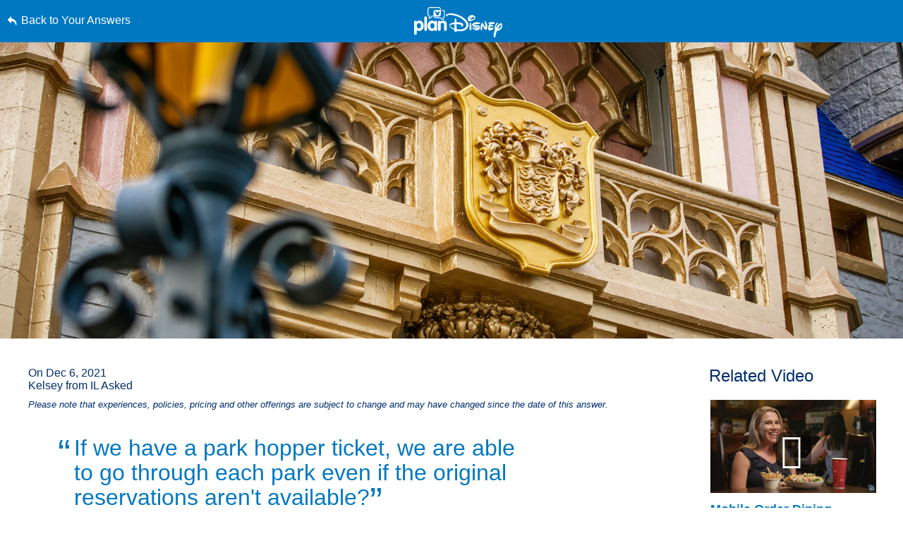

--- FILE ---
content_type: text/html; charset=utf-8
request_url: https://www.google.com/recaptcha/enterprise/anchor?ar=1&k=6LfbOnokAAAAAFl3-2lPl5KiSAxrwhYROJFl_QVT&co=aHR0cHM6Ly9jZG4ucmVnaXN0ZXJkaXNuZXkuZ28uY29tOjQ0Mw..&hl=en&v=PoyoqOPhxBO7pBk68S4YbpHZ&size=invisible&anchor-ms=20000&execute-ms=30000&cb=9jplv1wr20bc
body_size: 48905
content:
<!DOCTYPE HTML><html dir="ltr" lang="en"><head><meta http-equiv="Content-Type" content="text/html; charset=UTF-8">
<meta http-equiv="X-UA-Compatible" content="IE=edge">
<title>reCAPTCHA</title>
<style type="text/css">
/* cyrillic-ext */
@font-face {
  font-family: 'Roboto';
  font-style: normal;
  font-weight: 400;
  font-stretch: 100%;
  src: url(//fonts.gstatic.com/s/roboto/v48/KFO7CnqEu92Fr1ME7kSn66aGLdTylUAMa3GUBHMdazTgWw.woff2) format('woff2');
  unicode-range: U+0460-052F, U+1C80-1C8A, U+20B4, U+2DE0-2DFF, U+A640-A69F, U+FE2E-FE2F;
}
/* cyrillic */
@font-face {
  font-family: 'Roboto';
  font-style: normal;
  font-weight: 400;
  font-stretch: 100%;
  src: url(//fonts.gstatic.com/s/roboto/v48/KFO7CnqEu92Fr1ME7kSn66aGLdTylUAMa3iUBHMdazTgWw.woff2) format('woff2');
  unicode-range: U+0301, U+0400-045F, U+0490-0491, U+04B0-04B1, U+2116;
}
/* greek-ext */
@font-face {
  font-family: 'Roboto';
  font-style: normal;
  font-weight: 400;
  font-stretch: 100%;
  src: url(//fonts.gstatic.com/s/roboto/v48/KFO7CnqEu92Fr1ME7kSn66aGLdTylUAMa3CUBHMdazTgWw.woff2) format('woff2');
  unicode-range: U+1F00-1FFF;
}
/* greek */
@font-face {
  font-family: 'Roboto';
  font-style: normal;
  font-weight: 400;
  font-stretch: 100%;
  src: url(//fonts.gstatic.com/s/roboto/v48/KFO7CnqEu92Fr1ME7kSn66aGLdTylUAMa3-UBHMdazTgWw.woff2) format('woff2');
  unicode-range: U+0370-0377, U+037A-037F, U+0384-038A, U+038C, U+038E-03A1, U+03A3-03FF;
}
/* math */
@font-face {
  font-family: 'Roboto';
  font-style: normal;
  font-weight: 400;
  font-stretch: 100%;
  src: url(//fonts.gstatic.com/s/roboto/v48/KFO7CnqEu92Fr1ME7kSn66aGLdTylUAMawCUBHMdazTgWw.woff2) format('woff2');
  unicode-range: U+0302-0303, U+0305, U+0307-0308, U+0310, U+0312, U+0315, U+031A, U+0326-0327, U+032C, U+032F-0330, U+0332-0333, U+0338, U+033A, U+0346, U+034D, U+0391-03A1, U+03A3-03A9, U+03B1-03C9, U+03D1, U+03D5-03D6, U+03F0-03F1, U+03F4-03F5, U+2016-2017, U+2034-2038, U+203C, U+2040, U+2043, U+2047, U+2050, U+2057, U+205F, U+2070-2071, U+2074-208E, U+2090-209C, U+20D0-20DC, U+20E1, U+20E5-20EF, U+2100-2112, U+2114-2115, U+2117-2121, U+2123-214F, U+2190, U+2192, U+2194-21AE, U+21B0-21E5, U+21F1-21F2, U+21F4-2211, U+2213-2214, U+2216-22FF, U+2308-230B, U+2310, U+2319, U+231C-2321, U+2336-237A, U+237C, U+2395, U+239B-23B7, U+23D0, U+23DC-23E1, U+2474-2475, U+25AF, U+25B3, U+25B7, U+25BD, U+25C1, U+25CA, U+25CC, U+25FB, U+266D-266F, U+27C0-27FF, U+2900-2AFF, U+2B0E-2B11, U+2B30-2B4C, U+2BFE, U+3030, U+FF5B, U+FF5D, U+1D400-1D7FF, U+1EE00-1EEFF;
}
/* symbols */
@font-face {
  font-family: 'Roboto';
  font-style: normal;
  font-weight: 400;
  font-stretch: 100%;
  src: url(//fonts.gstatic.com/s/roboto/v48/KFO7CnqEu92Fr1ME7kSn66aGLdTylUAMaxKUBHMdazTgWw.woff2) format('woff2');
  unicode-range: U+0001-000C, U+000E-001F, U+007F-009F, U+20DD-20E0, U+20E2-20E4, U+2150-218F, U+2190, U+2192, U+2194-2199, U+21AF, U+21E6-21F0, U+21F3, U+2218-2219, U+2299, U+22C4-22C6, U+2300-243F, U+2440-244A, U+2460-24FF, U+25A0-27BF, U+2800-28FF, U+2921-2922, U+2981, U+29BF, U+29EB, U+2B00-2BFF, U+4DC0-4DFF, U+FFF9-FFFB, U+10140-1018E, U+10190-1019C, U+101A0, U+101D0-101FD, U+102E0-102FB, U+10E60-10E7E, U+1D2C0-1D2D3, U+1D2E0-1D37F, U+1F000-1F0FF, U+1F100-1F1AD, U+1F1E6-1F1FF, U+1F30D-1F30F, U+1F315, U+1F31C, U+1F31E, U+1F320-1F32C, U+1F336, U+1F378, U+1F37D, U+1F382, U+1F393-1F39F, U+1F3A7-1F3A8, U+1F3AC-1F3AF, U+1F3C2, U+1F3C4-1F3C6, U+1F3CA-1F3CE, U+1F3D4-1F3E0, U+1F3ED, U+1F3F1-1F3F3, U+1F3F5-1F3F7, U+1F408, U+1F415, U+1F41F, U+1F426, U+1F43F, U+1F441-1F442, U+1F444, U+1F446-1F449, U+1F44C-1F44E, U+1F453, U+1F46A, U+1F47D, U+1F4A3, U+1F4B0, U+1F4B3, U+1F4B9, U+1F4BB, U+1F4BF, U+1F4C8-1F4CB, U+1F4D6, U+1F4DA, U+1F4DF, U+1F4E3-1F4E6, U+1F4EA-1F4ED, U+1F4F7, U+1F4F9-1F4FB, U+1F4FD-1F4FE, U+1F503, U+1F507-1F50B, U+1F50D, U+1F512-1F513, U+1F53E-1F54A, U+1F54F-1F5FA, U+1F610, U+1F650-1F67F, U+1F687, U+1F68D, U+1F691, U+1F694, U+1F698, U+1F6AD, U+1F6B2, U+1F6B9-1F6BA, U+1F6BC, U+1F6C6-1F6CF, U+1F6D3-1F6D7, U+1F6E0-1F6EA, U+1F6F0-1F6F3, U+1F6F7-1F6FC, U+1F700-1F7FF, U+1F800-1F80B, U+1F810-1F847, U+1F850-1F859, U+1F860-1F887, U+1F890-1F8AD, U+1F8B0-1F8BB, U+1F8C0-1F8C1, U+1F900-1F90B, U+1F93B, U+1F946, U+1F984, U+1F996, U+1F9E9, U+1FA00-1FA6F, U+1FA70-1FA7C, U+1FA80-1FA89, U+1FA8F-1FAC6, U+1FACE-1FADC, U+1FADF-1FAE9, U+1FAF0-1FAF8, U+1FB00-1FBFF;
}
/* vietnamese */
@font-face {
  font-family: 'Roboto';
  font-style: normal;
  font-weight: 400;
  font-stretch: 100%;
  src: url(//fonts.gstatic.com/s/roboto/v48/KFO7CnqEu92Fr1ME7kSn66aGLdTylUAMa3OUBHMdazTgWw.woff2) format('woff2');
  unicode-range: U+0102-0103, U+0110-0111, U+0128-0129, U+0168-0169, U+01A0-01A1, U+01AF-01B0, U+0300-0301, U+0303-0304, U+0308-0309, U+0323, U+0329, U+1EA0-1EF9, U+20AB;
}
/* latin-ext */
@font-face {
  font-family: 'Roboto';
  font-style: normal;
  font-weight: 400;
  font-stretch: 100%;
  src: url(//fonts.gstatic.com/s/roboto/v48/KFO7CnqEu92Fr1ME7kSn66aGLdTylUAMa3KUBHMdazTgWw.woff2) format('woff2');
  unicode-range: U+0100-02BA, U+02BD-02C5, U+02C7-02CC, U+02CE-02D7, U+02DD-02FF, U+0304, U+0308, U+0329, U+1D00-1DBF, U+1E00-1E9F, U+1EF2-1EFF, U+2020, U+20A0-20AB, U+20AD-20C0, U+2113, U+2C60-2C7F, U+A720-A7FF;
}
/* latin */
@font-face {
  font-family: 'Roboto';
  font-style: normal;
  font-weight: 400;
  font-stretch: 100%;
  src: url(//fonts.gstatic.com/s/roboto/v48/KFO7CnqEu92Fr1ME7kSn66aGLdTylUAMa3yUBHMdazQ.woff2) format('woff2');
  unicode-range: U+0000-00FF, U+0131, U+0152-0153, U+02BB-02BC, U+02C6, U+02DA, U+02DC, U+0304, U+0308, U+0329, U+2000-206F, U+20AC, U+2122, U+2191, U+2193, U+2212, U+2215, U+FEFF, U+FFFD;
}
/* cyrillic-ext */
@font-face {
  font-family: 'Roboto';
  font-style: normal;
  font-weight: 500;
  font-stretch: 100%;
  src: url(//fonts.gstatic.com/s/roboto/v48/KFO7CnqEu92Fr1ME7kSn66aGLdTylUAMa3GUBHMdazTgWw.woff2) format('woff2');
  unicode-range: U+0460-052F, U+1C80-1C8A, U+20B4, U+2DE0-2DFF, U+A640-A69F, U+FE2E-FE2F;
}
/* cyrillic */
@font-face {
  font-family: 'Roboto';
  font-style: normal;
  font-weight: 500;
  font-stretch: 100%;
  src: url(//fonts.gstatic.com/s/roboto/v48/KFO7CnqEu92Fr1ME7kSn66aGLdTylUAMa3iUBHMdazTgWw.woff2) format('woff2');
  unicode-range: U+0301, U+0400-045F, U+0490-0491, U+04B0-04B1, U+2116;
}
/* greek-ext */
@font-face {
  font-family: 'Roboto';
  font-style: normal;
  font-weight: 500;
  font-stretch: 100%;
  src: url(//fonts.gstatic.com/s/roboto/v48/KFO7CnqEu92Fr1ME7kSn66aGLdTylUAMa3CUBHMdazTgWw.woff2) format('woff2');
  unicode-range: U+1F00-1FFF;
}
/* greek */
@font-face {
  font-family: 'Roboto';
  font-style: normal;
  font-weight: 500;
  font-stretch: 100%;
  src: url(//fonts.gstatic.com/s/roboto/v48/KFO7CnqEu92Fr1ME7kSn66aGLdTylUAMa3-UBHMdazTgWw.woff2) format('woff2');
  unicode-range: U+0370-0377, U+037A-037F, U+0384-038A, U+038C, U+038E-03A1, U+03A3-03FF;
}
/* math */
@font-face {
  font-family: 'Roboto';
  font-style: normal;
  font-weight: 500;
  font-stretch: 100%;
  src: url(//fonts.gstatic.com/s/roboto/v48/KFO7CnqEu92Fr1ME7kSn66aGLdTylUAMawCUBHMdazTgWw.woff2) format('woff2');
  unicode-range: U+0302-0303, U+0305, U+0307-0308, U+0310, U+0312, U+0315, U+031A, U+0326-0327, U+032C, U+032F-0330, U+0332-0333, U+0338, U+033A, U+0346, U+034D, U+0391-03A1, U+03A3-03A9, U+03B1-03C9, U+03D1, U+03D5-03D6, U+03F0-03F1, U+03F4-03F5, U+2016-2017, U+2034-2038, U+203C, U+2040, U+2043, U+2047, U+2050, U+2057, U+205F, U+2070-2071, U+2074-208E, U+2090-209C, U+20D0-20DC, U+20E1, U+20E5-20EF, U+2100-2112, U+2114-2115, U+2117-2121, U+2123-214F, U+2190, U+2192, U+2194-21AE, U+21B0-21E5, U+21F1-21F2, U+21F4-2211, U+2213-2214, U+2216-22FF, U+2308-230B, U+2310, U+2319, U+231C-2321, U+2336-237A, U+237C, U+2395, U+239B-23B7, U+23D0, U+23DC-23E1, U+2474-2475, U+25AF, U+25B3, U+25B7, U+25BD, U+25C1, U+25CA, U+25CC, U+25FB, U+266D-266F, U+27C0-27FF, U+2900-2AFF, U+2B0E-2B11, U+2B30-2B4C, U+2BFE, U+3030, U+FF5B, U+FF5D, U+1D400-1D7FF, U+1EE00-1EEFF;
}
/* symbols */
@font-face {
  font-family: 'Roboto';
  font-style: normal;
  font-weight: 500;
  font-stretch: 100%;
  src: url(//fonts.gstatic.com/s/roboto/v48/KFO7CnqEu92Fr1ME7kSn66aGLdTylUAMaxKUBHMdazTgWw.woff2) format('woff2');
  unicode-range: U+0001-000C, U+000E-001F, U+007F-009F, U+20DD-20E0, U+20E2-20E4, U+2150-218F, U+2190, U+2192, U+2194-2199, U+21AF, U+21E6-21F0, U+21F3, U+2218-2219, U+2299, U+22C4-22C6, U+2300-243F, U+2440-244A, U+2460-24FF, U+25A0-27BF, U+2800-28FF, U+2921-2922, U+2981, U+29BF, U+29EB, U+2B00-2BFF, U+4DC0-4DFF, U+FFF9-FFFB, U+10140-1018E, U+10190-1019C, U+101A0, U+101D0-101FD, U+102E0-102FB, U+10E60-10E7E, U+1D2C0-1D2D3, U+1D2E0-1D37F, U+1F000-1F0FF, U+1F100-1F1AD, U+1F1E6-1F1FF, U+1F30D-1F30F, U+1F315, U+1F31C, U+1F31E, U+1F320-1F32C, U+1F336, U+1F378, U+1F37D, U+1F382, U+1F393-1F39F, U+1F3A7-1F3A8, U+1F3AC-1F3AF, U+1F3C2, U+1F3C4-1F3C6, U+1F3CA-1F3CE, U+1F3D4-1F3E0, U+1F3ED, U+1F3F1-1F3F3, U+1F3F5-1F3F7, U+1F408, U+1F415, U+1F41F, U+1F426, U+1F43F, U+1F441-1F442, U+1F444, U+1F446-1F449, U+1F44C-1F44E, U+1F453, U+1F46A, U+1F47D, U+1F4A3, U+1F4B0, U+1F4B3, U+1F4B9, U+1F4BB, U+1F4BF, U+1F4C8-1F4CB, U+1F4D6, U+1F4DA, U+1F4DF, U+1F4E3-1F4E6, U+1F4EA-1F4ED, U+1F4F7, U+1F4F9-1F4FB, U+1F4FD-1F4FE, U+1F503, U+1F507-1F50B, U+1F50D, U+1F512-1F513, U+1F53E-1F54A, U+1F54F-1F5FA, U+1F610, U+1F650-1F67F, U+1F687, U+1F68D, U+1F691, U+1F694, U+1F698, U+1F6AD, U+1F6B2, U+1F6B9-1F6BA, U+1F6BC, U+1F6C6-1F6CF, U+1F6D3-1F6D7, U+1F6E0-1F6EA, U+1F6F0-1F6F3, U+1F6F7-1F6FC, U+1F700-1F7FF, U+1F800-1F80B, U+1F810-1F847, U+1F850-1F859, U+1F860-1F887, U+1F890-1F8AD, U+1F8B0-1F8BB, U+1F8C0-1F8C1, U+1F900-1F90B, U+1F93B, U+1F946, U+1F984, U+1F996, U+1F9E9, U+1FA00-1FA6F, U+1FA70-1FA7C, U+1FA80-1FA89, U+1FA8F-1FAC6, U+1FACE-1FADC, U+1FADF-1FAE9, U+1FAF0-1FAF8, U+1FB00-1FBFF;
}
/* vietnamese */
@font-face {
  font-family: 'Roboto';
  font-style: normal;
  font-weight: 500;
  font-stretch: 100%;
  src: url(//fonts.gstatic.com/s/roboto/v48/KFO7CnqEu92Fr1ME7kSn66aGLdTylUAMa3OUBHMdazTgWw.woff2) format('woff2');
  unicode-range: U+0102-0103, U+0110-0111, U+0128-0129, U+0168-0169, U+01A0-01A1, U+01AF-01B0, U+0300-0301, U+0303-0304, U+0308-0309, U+0323, U+0329, U+1EA0-1EF9, U+20AB;
}
/* latin-ext */
@font-face {
  font-family: 'Roboto';
  font-style: normal;
  font-weight: 500;
  font-stretch: 100%;
  src: url(//fonts.gstatic.com/s/roboto/v48/KFO7CnqEu92Fr1ME7kSn66aGLdTylUAMa3KUBHMdazTgWw.woff2) format('woff2');
  unicode-range: U+0100-02BA, U+02BD-02C5, U+02C7-02CC, U+02CE-02D7, U+02DD-02FF, U+0304, U+0308, U+0329, U+1D00-1DBF, U+1E00-1E9F, U+1EF2-1EFF, U+2020, U+20A0-20AB, U+20AD-20C0, U+2113, U+2C60-2C7F, U+A720-A7FF;
}
/* latin */
@font-face {
  font-family: 'Roboto';
  font-style: normal;
  font-weight: 500;
  font-stretch: 100%;
  src: url(//fonts.gstatic.com/s/roboto/v48/KFO7CnqEu92Fr1ME7kSn66aGLdTylUAMa3yUBHMdazQ.woff2) format('woff2');
  unicode-range: U+0000-00FF, U+0131, U+0152-0153, U+02BB-02BC, U+02C6, U+02DA, U+02DC, U+0304, U+0308, U+0329, U+2000-206F, U+20AC, U+2122, U+2191, U+2193, U+2212, U+2215, U+FEFF, U+FFFD;
}
/* cyrillic-ext */
@font-face {
  font-family: 'Roboto';
  font-style: normal;
  font-weight: 900;
  font-stretch: 100%;
  src: url(//fonts.gstatic.com/s/roboto/v48/KFO7CnqEu92Fr1ME7kSn66aGLdTylUAMa3GUBHMdazTgWw.woff2) format('woff2');
  unicode-range: U+0460-052F, U+1C80-1C8A, U+20B4, U+2DE0-2DFF, U+A640-A69F, U+FE2E-FE2F;
}
/* cyrillic */
@font-face {
  font-family: 'Roboto';
  font-style: normal;
  font-weight: 900;
  font-stretch: 100%;
  src: url(//fonts.gstatic.com/s/roboto/v48/KFO7CnqEu92Fr1ME7kSn66aGLdTylUAMa3iUBHMdazTgWw.woff2) format('woff2');
  unicode-range: U+0301, U+0400-045F, U+0490-0491, U+04B0-04B1, U+2116;
}
/* greek-ext */
@font-face {
  font-family: 'Roboto';
  font-style: normal;
  font-weight: 900;
  font-stretch: 100%;
  src: url(//fonts.gstatic.com/s/roboto/v48/KFO7CnqEu92Fr1ME7kSn66aGLdTylUAMa3CUBHMdazTgWw.woff2) format('woff2');
  unicode-range: U+1F00-1FFF;
}
/* greek */
@font-face {
  font-family: 'Roboto';
  font-style: normal;
  font-weight: 900;
  font-stretch: 100%;
  src: url(//fonts.gstatic.com/s/roboto/v48/KFO7CnqEu92Fr1ME7kSn66aGLdTylUAMa3-UBHMdazTgWw.woff2) format('woff2');
  unicode-range: U+0370-0377, U+037A-037F, U+0384-038A, U+038C, U+038E-03A1, U+03A3-03FF;
}
/* math */
@font-face {
  font-family: 'Roboto';
  font-style: normal;
  font-weight: 900;
  font-stretch: 100%;
  src: url(//fonts.gstatic.com/s/roboto/v48/KFO7CnqEu92Fr1ME7kSn66aGLdTylUAMawCUBHMdazTgWw.woff2) format('woff2');
  unicode-range: U+0302-0303, U+0305, U+0307-0308, U+0310, U+0312, U+0315, U+031A, U+0326-0327, U+032C, U+032F-0330, U+0332-0333, U+0338, U+033A, U+0346, U+034D, U+0391-03A1, U+03A3-03A9, U+03B1-03C9, U+03D1, U+03D5-03D6, U+03F0-03F1, U+03F4-03F5, U+2016-2017, U+2034-2038, U+203C, U+2040, U+2043, U+2047, U+2050, U+2057, U+205F, U+2070-2071, U+2074-208E, U+2090-209C, U+20D0-20DC, U+20E1, U+20E5-20EF, U+2100-2112, U+2114-2115, U+2117-2121, U+2123-214F, U+2190, U+2192, U+2194-21AE, U+21B0-21E5, U+21F1-21F2, U+21F4-2211, U+2213-2214, U+2216-22FF, U+2308-230B, U+2310, U+2319, U+231C-2321, U+2336-237A, U+237C, U+2395, U+239B-23B7, U+23D0, U+23DC-23E1, U+2474-2475, U+25AF, U+25B3, U+25B7, U+25BD, U+25C1, U+25CA, U+25CC, U+25FB, U+266D-266F, U+27C0-27FF, U+2900-2AFF, U+2B0E-2B11, U+2B30-2B4C, U+2BFE, U+3030, U+FF5B, U+FF5D, U+1D400-1D7FF, U+1EE00-1EEFF;
}
/* symbols */
@font-face {
  font-family: 'Roboto';
  font-style: normal;
  font-weight: 900;
  font-stretch: 100%;
  src: url(//fonts.gstatic.com/s/roboto/v48/KFO7CnqEu92Fr1ME7kSn66aGLdTylUAMaxKUBHMdazTgWw.woff2) format('woff2');
  unicode-range: U+0001-000C, U+000E-001F, U+007F-009F, U+20DD-20E0, U+20E2-20E4, U+2150-218F, U+2190, U+2192, U+2194-2199, U+21AF, U+21E6-21F0, U+21F3, U+2218-2219, U+2299, U+22C4-22C6, U+2300-243F, U+2440-244A, U+2460-24FF, U+25A0-27BF, U+2800-28FF, U+2921-2922, U+2981, U+29BF, U+29EB, U+2B00-2BFF, U+4DC0-4DFF, U+FFF9-FFFB, U+10140-1018E, U+10190-1019C, U+101A0, U+101D0-101FD, U+102E0-102FB, U+10E60-10E7E, U+1D2C0-1D2D3, U+1D2E0-1D37F, U+1F000-1F0FF, U+1F100-1F1AD, U+1F1E6-1F1FF, U+1F30D-1F30F, U+1F315, U+1F31C, U+1F31E, U+1F320-1F32C, U+1F336, U+1F378, U+1F37D, U+1F382, U+1F393-1F39F, U+1F3A7-1F3A8, U+1F3AC-1F3AF, U+1F3C2, U+1F3C4-1F3C6, U+1F3CA-1F3CE, U+1F3D4-1F3E0, U+1F3ED, U+1F3F1-1F3F3, U+1F3F5-1F3F7, U+1F408, U+1F415, U+1F41F, U+1F426, U+1F43F, U+1F441-1F442, U+1F444, U+1F446-1F449, U+1F44C-1F44E, U+1F453, U+1F46A, U+1F47D, U+1F4A3, U+1F4B0, U+1F4B3, U+1F4B9, U+1F4BB, U+1F4BF, U+1F4C8-1F4CB, U+1F4D6, U+1F4DA, U+1F4DF, U+1F4E3-1F4E6, U+1F4EA-1F4ED, U+1F4F7, U+1F4F9-1F4FB, U+1F4FD-1F4FE, U+1F503, U+1F507-1F50B, U+1F50D, U+1F512-1F513, U+1F53E-1F54A, U+1F54F-1F5FA, U+1F610, U+1F650-1F67F, U+1F687, U+1F68D, U+1F691, U+1F694, U+1F698, U+1F6AD, U+1F6B2, U+1F6B9-1F6BA, U+1F6BC, U+1F6C6-1F6CF, U+1F6D3-1F6D7, U+1F6E0-1F6EA, U+1F6F0-1F6F3, U+1F6F7-1F6FC, U+1F700-1F7FF, U+1F800-1F80B, U+1F810-1F847, U+1F850-1F859, U+1F860-1F887, U+1F890-1F8AD, U+1F8B0-1F8BB, U+1F8C0-1F8C1, U+1F900-1F90B, U+1F93B, U+1F946, U+1F984, U+1F996, U+1F9E9, U+1FA00-1FA6F, U+1FA70-1FA7C, U+1FA80-1FA89, U+1FA8F-1FAC6, U+1FACE-1FADC, U+1FADF-1FAE9, U+1FAF0-1FAF8, U+1FB00-1FBFF;
}
/* vietnamese */
@font-face {
  font-family: 'Roboto';
  font-style: normal;
  font-weight: 900;
  font-stretch: 100%;
  src: url(//fonts.gstatic.com/s/roboto/v48/KFO7CnqEu92Fr1ME7kSn66aGLdTylUAMa3OUBHMdazTgWw.woff2) format('woff2');
  unicode-range: U+0102-0103, U+0110-0111, U+0128-0129, U+0168-0169, U+01A0-01A1, U+01AF-01B0, U+0300-0301, U+0303-0304, U+0308-0309, U+0323, U+0329, U+1EA0-1EF9, U+20AB;
}
/* latin-ext */
@font-face {
  font-family: 'Roboto';
  font-style: normal;
  font-weight: 900;
  font-stretch: 100%;
  src: url(//fonts.gstatic.com/s/roboto/v48/KFO7CnqEu92Fr1ME7kSn66aGLdTylUAMa3KUBHMdazTgWw.woff2) format('woff2');
  unicode-range: U+0100-02BA, U+02BD-02C5, U+02C7-02CC, U+02CE-02D7, U+02DD-02FF, U+0304, U+0308, U+0329, U+1D00-1DBF, U+1E00-1E9F, U+1EF2-1EFF, U+2020, U+20A0-20AB, U+20AD-20C0, U+2113, U+2C60-2C7F, U+A720-A7FF;
}
/* latin */
@font-face {
  font-family: 'Roboto';
  font-style: normal;
  font-weight: 900;
  font-stretch: 100%;
  src: url(//fonts.gstatic.com/s/roboto/v48/KFO7CnqEu92Fr1ME7kSn66aGLdTylUAMa3yUBHMdazQ.woff2) format('woff2');
  unicode-range: U+0000-00FF, U+0131, U+0152-0153, U+02BB-02BC, U+02C6, U+02DA, U+02DC, U+0304, U+0308, U+0329, U+2000-206F, U+20AC, U+2122, U+2191, U+2193, U+2212, U+2215, U+FEFF, U+FFFD;
}

</style>
<link rel="stylesheet" type="text/css" href="https://www.gstatic.com/recaptcha/releases/PoyoqOPhxBO7pBk68S4YbpHZ/styles__ltr.css">
<script nonce="TQeXfqhAW7IAliHVcl4BHQ" type="text/javascript">window['__recaptcha_api'] = 'https://www.google.com/recaptcha/enterprise/';</script>
<script type="text/javascript" src="https://www.gstatic.com/recaptcha/releases/PoyoqOPhxBO7pBk68S4YbpHZ/recaptcha__en.js" nonce="TQeXfqhAW7IAliHVcl4BHQ">
      
    </script></head>
<body><div id="rc-anchor-alert" class="rc-anchor-alert"></div>
<input type="hidden" id="recaptcha-token" value="[base64]">
<script type="text/javascript" nonce="TQeXfqhAW7IAliHVcl4BHQ">
      recaptcha.anchor.Main.init("[\x22ainput\x22,[\x22bgdata\x22,\x22\x22,\[base64]/[base64]/MjU1Ong/[base64]/[base64]/[base64]/[base64]/[base64]/[base64]/[base64]/[base64]/[base64]/[base64]/[base64]/[base64]/[base64]/[base64]/[base64]\\u003d\x22,\[base64]\\u003d\\u003d\x22,\x22JsKzQcKDwpfCnioDYgLCrWDDpXksw6wNw7PDqCtISHtROsKgw4pMw7ZCwrIYw5/DlyDCrS7ClsKKwq/DvQI/ZsKuwoHDjxkafMO7w47Dl8Ktw6vDom7Cu1NUdMOlFcKnAcKbw4fDn8KmDxl4wpjCpsO/[base64]/CiHxNQHrDhTzDvMK2OsKzfxI7w5o5cQ7CtVBuwr4aw7nDp8KOH1LCvXDDh8KbRsKoVsO2w6wRWcOIKcKKTVPDqg5LMcOCwq/[base64]/Cgl3Dn2/DozV1wp9Nw5BtwqhmPcKEw6nDusORD8KFwrXCmiDDsMKCbsOLwprCiMOtw5DCtcKaw7pawqkAw4F3fSrCggLDomQVX8K4aMKYb8KRw6fDhApqw4pJbjPCtQQPw7IkEArDpcKHwp7DqcKvwoLDgwN/w6fCocOBOsOOw49Qw4kxKcKzw51xJMKnwrzDp0TCncKew5HCggEIFMKPwohGLyjDkMKbNlzDisOcHkV/TB7DlV3Cg2B0w7Q8XcKZX8O8w6nCicKiPHHDpMOJwrLDhsKiw5dSw4VFYsKqwpTChMKTw7/DolTCt8KIHxx7R2PDgsOtwocYGTQmwp3DpEtQfcKww6MhesK0THHCry/Ch23DplEYAhrDv8OmwrN2I8OyIRrCv8KyHmNOwp7DmsKGwrHDjETDr2pcw7g4a8KzNsO2UzcpwoHCsw3DjsOhNmzDmFdTwqXDsMKgwpAGA8OiaVbCqMKOWWDCgXl0V8OsNsKDwoLDosK3fsKOEMOhE3R/wqzCisKawqDDp8KeLwHDmsOmw5xLHcKLw7bDjsK8w4RYLiHCksKaNCQhWS/[base64]/DocOWwq/[base64]/DujcNIx9nbMKQwrZ+RMKqwp9Gw6wvw6TCnmVBwrYAczXDt8ODSMOOHALDtzpwBVTDt3DDlsO5ecOvHQASRVnDs8OOwozDrDDCrx8UwoTClgnCvsK4w4TDksOaNsOyw4jDssKUU1wNI8Kyw6XCo3VEw4PDlHXDhcKHBnXDh2pleU8twpzCnnXClcK/wrXCiTxxwq1+wolWwqo5dHDDgBbCnMKrw4DDscKkS8KlXmA4YzXDncKqHxPDg2MDwpnDskZEw4srO19lGgVOwrnDtMKgCVYEwq3DliUZw7UAwobChcOeey7CjsKBwpzCjGbDohVCw6vCv8KdF8KwwpjCncOSw4thwp9Wd8O2CsKAO8OEwovChMKmwqXDhkrDuy/DvMOobMOgw77CssKcV8OhwqN4UzzCmEvCnmtPw6vCiR9hwrbCtMOIKsOJSMOONzzCk2vClMO6JcOWwopBw4/CqcKSw5XDljItFsOqLljCjVbCil/[base64]/DqsKVw54fJsOzw490woV1wqI1c3LCgMKRwrhcZ8KrwqYIesKwwpdNwr7CiCpOK8KkwozCrMOrw7Jzwp3DhR7DqVcOLRARY2fDjcKNw7VpeWgYw7LDvcK4w6LCjHTCr8OEclUdwqfDmkwPFMKewqLDk8O9WcOABcOdwrrDsXlPPVzDryDDgcO4wpTDsFHCvcOhLh/CksKow60Icl/CqETCtyjDqy7CjA8kw4PDgkxjQgEcRsK3QDIPeQ3CtMK0bVMkZcKQN8OLwqsmw6hna8KpT1kPwoTChcKEMBbDmMK0IcKcw717woUeRi1hwrDCvDvDrDtZwqt/[base64]/DgsONw7fDiGFfB3HCjcKwwptiL8KfwpIlwpYzYMOGMhM/[base64]/CtSAXw6Yww61fLlHCqXhUwpYiajHCtwXDh8Opw7MUw6wmI8OiOcKXUMKwYsKAw47CtsK8w6XCnz8Aw5lxdW05VRo/[base64]/CpyQ2wqJ1Qz7ChcKIw63DmTN8Kg1Aw7NFwoY8wqViOXHDmmHDp0VHwq5iw7sHw75+w4rDgGXDhMKwwpfDvcKxMhw/w4nDuiDCpcKVwpvCn2jCoA8KSnxqw4/DsEzDlCZrPMKtZsOxw7EtO8OLw4/[base64]/CusOgKyPCtcOpw75Swr3Cq2orXTnDkEvDm8Kqw6nCg8KXC8KSw5A+H8KGw4LCjMOxADvClk7CrUB/wrnDvxbClsKPAClBL13CpcKDRcKaXgrChDLCiMOvwoZPwovCsg7DnkZxw7bCpEnCpy/[base64]/wpFyQnrDgirCu8O3ZcOXF2cHw4fDpsK3w68hXMOYwp1eFcOGw4xUBMKpw4ZEUcKEZDQ0wpZEw5/ClMKPwoLChsOoDcOZwonCmg9bw7rCqXLCksK8QMKbdcOowrodOcKeBcK7w7IxSsOXw7/DrMK9Xko/wqptDsOJwrx6w5B+wpLDrB/ChWjCuMKQwrnCocKpwr/CrBnCvMOLw5nCsMOZacOVf0YkPVBLP0HDrHR6w6PCh1LCv8OOXC0DdsOdXCDCpinCm2jDgsOjGsK/[base64]/CunfCosKPf8OEwop9w4DDuH3CnMKvCsK6GWZtCMKPwo/DuW5TecKUTsOnwosnT8OZNDYYbcODKMOZwpLDlylEbhgsw53DpMKxRUfCrMKUw5HDnzbCmSfDoyTCqgAfwqfCqcK0w7LCsDEEDDBZwoovO8KUwrwWw67DnB7DtFDDk1R/CQbCtMKRwpfDucOrCnPChnDCgCbDoS7DisOvWMKiGsKuwo5cCsOfw4hyS8OuwrNqO8K0w4o1cSljcnTDq8OaAyLDlxfDrVPChSHDnER/[base64]/[base64]/Dg3R3w5nCjsOXBRTCucKLEcO/PEUSJUrDjRs7wrjCosK/VMKMw7vCu8KWIl81w5F7w6AOYMOKZMK2OBtZPsODYCQ4w49XJMOcw67CqwoYWMKGTsOJCMK6wqk9wqs2wpPDtcOOw5bCuzMnb0PCisKaw7QCw5AoJwfDkyTDg8OMBiTDrcKGw5XCisOnw6jDiyopA1kzw60Ew6/[base64]/CrcKiAmfCjAMdagUJEsKfQ8KMdsKVwonCtnzDlsKAw4bDmUwHCix6wrvDt8KCCcKqYMOiw6xkw5rCn8OXJ8KiwrcZw5TCnj4qQXhDw6nDiE4NHMOtw4Qiwo/DjMOjMRIBK8OqOHbDv3rDlcKwVcKHEETDusO7wobClSrCvMK0NREaw4kocDPCmCQXwpZ4eMKuw5N6VMOjewXDikFsw6N5w5rCmnkrwogUdsKaUkfCklTCuEoKe1dswqQywobCk0gnwo9Lwrw7eQXDrsKPQcOdw5XCgUYVaxkwMBjDvcOIwqzDicKZw4pxY8O/TV59wojCkDl/w4fDjMKuHy/CvsKSwo0eLHPDsgBJw5ADwpzChHYPSMOrThl2w5IsAsKfwqMowr1afMKaR8Onw7ZUDgvDh1LCk8KSNcKoOcKUCsK3w77CosKPwpgaw7PDsmQJw5/[base64]/w7ZQw5jChw4pwo3CjMKhNTvDn8Krw5rDu8KDwpPCvsKow5RVwpdFw6DDvXJdw7XDpXk1w4fDusKiwoBIw4HCgT4iw6rClGbCnMKZwo0Pw6g7WcO0C3Njwp3CmyrCo3bDukTDv0vCvcKSL0IHwroFw4LCohDCl8Oww7Y6wpJrOMO/wrjDusKjwoTCoxEBwoPDoMODExsbwprDrD1ccEJUw5TClFA7I2jCsQDCkHTCj8OAw7TDl2XDjUXDi8K8CmdXwrfDlcOAwo3DksO9IcKzwokLZgnDmBM0wqvCq3MRTMK3a8KASSXCkcO/PMK5eMOXwoZew7TCnETCssKhfMKSTcOvwqoPBMOGw4RNw4fCkMOvW1YLdsKNw7xlZ8KDeDjDp8O4w6tiYsOGwpvCpxDCsCU/wroswpohT8KuSsKmAwPDoFhAV8KswpTDkMKaw7TDucKFw4HDiijCoX/CqMKUwp7Cs8Knw7PCswbDmMKzFcKkdFjCh8OuwrHDmMObw6vDhcOywq8TPcKawpIkRjZyw7dzw6YtG8KEwq7DtlrDiMKgw4vCk8OMHF9SwpQSwrHCqsKNwpIzEMK4Q1/Dt8Oywr/Cq8OawrzCgi3Dhx/Ch8Ofw5DDmcOvwq4swpBtJcO7wrIJwqhyS8OCwr4QRcOKw4RdccOAwqB6w6tMw4PCujzDmCzCt0DCscOsF8Kbw5RYwrTDk8KkB8OYWhsJD8KvehN0eMO/O8KTe8KsM8Obw4LDum7Dm8KQw5HCiDHDvhRdbB/CjgA8w4xBwrMXwoDDlgLDjVfDmMKYCsOmwoxBwrzDvMKdw5LDoHhiUMK/GcKDw6rCuMK7CSFrK3nChH4Cwr3DgmEWw5zCkVXCmRMOwoBsJWzDiMOvwoYywqDDnllqQcKeIsKVQ8OkLlMGM8K3cMKZwpZrBFvDhHrCucOYQ395ZBpQwo41H8Kyw4Bvw7vCiXpnw6/DtSDDu8O0w63DqQ3DjjHCkh9ZwrjDlCogasO2JnrCrjTDq8Kiw7oRCBN8w6wSKcOpfMKMI14WaEXCvEbDmcKfXcOPc8OkSnzDlMKTQcOzNGXChgrCn8OILMOfw6fDtyEGYCMdwqTClcKcw7DDoMOuw7LCv8OjPC5Ww7/CuWXDr8Opw6lzdWzDvsKVVgI4w6rDmsK5wps9w5HCom4gw5sNw7RxdWfCl1sSw4rCgMKuLMKkw49iIQN0ND7DncKFNn3DvMO0WnxZwqPCi1how5PDiMOqScOKw7vClcKvD34WD8OBwoQZZ8OHaV8sGcODw7/CjMObw7LCvsKoKsK5w4AmGcOhwrDCtQjDp8OacWzDiSY/wr1zw6bCsMK9w71aQzjDvcOdAjpIEERVwoLDvEVTw5vCjsK3CcKcM3ktw70DGcKnw4TCtcOowq7CvsK9RlRYKy1aB3oZwrjDlUZMZsKMwqMDwp1CIcKNEsKPMcKIw6bDqcKnIsO0wr/Cn8KPw6UMw6M5w7IqYcKwZxlpw6XCk8KVwrzCvMKbwo7DtyrDvmjDksO6w6JNwrbDlcOAfcKawoppW8OCw7vCpT87AMKhwpQaw7UcwrvDrsKgwqZmBsKBTcK0wq/DvyTCiE/DsXhYZyYjFVTCtsKVEMOYLkhuGGXDpCMiDg45w4lgZBPDhhsLBiTCmC0xwrF/wpxGF8OjTcO0wq3DiMOZR8K1w60eGAYne8KNwpvCrsO3wrxPw5p8w6HCqsOyGMO8w4EAFsKVwowKwq7CgcOMwpcfGsK0C8KlJMK4w59Zw69ew59HwrbCkisMw4vCusKNw6hDL8K5BhrCg8K8eRrCilbDs8Oiwo3DryVww7fCn8OYf8OdYcOUwoc/Rnpgw7zDnMOzwrgIa0/DhMKWwp3CgX8Mw43DrsOgUk/Cr8OpLw7Cn8OvGADCsG8xwrDCkB7Dp2wLw6pPVsO4M199w4bCjMKLw4TCq8Knw6fDsT1HbsK6wozCksKFERdxw7rDij1FwoPDghZIwoLDpMKHVljDvzLCjMKtAxpqw7bDqsKwwqRyw4rCtMOswohIw7HCuMKlJ39JTzkNdMK5w6TCsm1ow7sMOE/DrcOpQcOuHsO/fwRnwoDCiwN1wprCtBnDksOAw4guJsOBwqVqZcKhZMOPw4EMw5jDn8KLQDTCk8KBw7fDkcODwo7CucKYcTYdw6N5VCjDu8Oyw6XDu8O1w4jCgcKrwqzCkw/CmRpHw6nCp8KSQhAFQQjDsGN3w4PCpsORwo7DljXDoMK+w6RpwpPCk8KPw4MUJMOcw53DuGPDumfClVJQKkvCi20SLC4IwrU2dcKqZzIfSArDjMOiw4Jzw6RRw5HDowDDrX3DrMK4wp/[base64]/DqMKZwp3Cm3TDocO/NcKWGsKXM8KGw6DDpMKUw5fCkT7DjiAPf3NDTxXDtMOmXsObCsK9KsOuwpUaCFpwbG3Cmy3Co3p4wqLDpiN4fsKPw6LDgsKCw4Q1w5NUwofDrsKOwrXCmsOOFMKIw5/Dj8Onw64LcBbCvcKZw73Cr8OwAUrDlMKEwrDDsMKALQ7DiAAMwpdSIMKIwr/Dmwppw44PesOOWlQlQHdJw47DuHsyK8OvT8KBOkBmTiBlFcOAwqrCrMOkaMOMBSNsJVnDpn8NYjvChcKlwqPCn1/DjibDvMO7woDCixvCmBTCsMKXSMK/[base64]/[base64]/RkTDt8K6FmlvwpfDj1wcX8O7dBLDuE3DrjQre8K0YirDssOuw4XCh2cZw5DDoxZIYMOqMnl+A2bDucOxwp0Ve2/CjcOcwqrDhsK8w7A1w5bDo8OTw6nCjljDsMKTwq3DpTTCqMKkwrHDnMOeG1/DtMKzCMKawokzRMKrP8OECMKWIGkWwr0RfsOdMjPDrkbDgUHCi8OIIDHCvFDDr8OmwpTDgVnCocKxwrcMEVwgwqRVw50Ew4rCvcKRTMKlDsKXPB/[base64]/Csnlewp90FEXCiMO8w7FtJhtbBsK1wp8LcMOWN8KOwrg1w5FhOxHCuHhgwp/CtcOuOU8xw5gGw7IpaMOnwqDCtm/CmcKdYsK7wpnDtRFeK0TDhsOGwpPDumfDu0xlw59XY0fCuMOtwqggacOMJMKaOnlOwpDDkx4Owr8CfHPCjsOJHEQXwpBtw5vDpMKFwpMvw63Cp8OcdMO/w50qXltXDycJS8OBNcK0wp0GwqVdw4RJZsOxejZHIgAywofDnw3DtMOdKA4nV2YOw57CoVtYOUBICWHDl0/CrQAseWohwpDDmWvCjxltXjsteF99GsKSw5kbfAjCl8KEwq8qwqYqacOCQ8KHRBtFLMO/wptQwr1Lw4HChcOxa8OTClLDqMOze8Kdw7vDsGZTw7zDmXTCiw/CoMOww4nDocOgwrsZw4puKSFJw5I5WAs6worCusOWasK2w63ClMK4w7olEsKcKzBWw4EwIMKYw702w5RBc8OlwrZVw4Rbwp/[base64]/Co30/w7HCjcOTXy8COcKNLTnDtRTCpibCnsKEdcKcw5jDp8K4bGzCuMKJw6olLcK7w53DjVTCmMKBGVLCiELCvADDhG/[base64]/[base64]/CgzTCjWFwa8KQSsKjwqQwOHc5JAModcK4wqHCig/DuMKFwr/CpH8uCSwdRzs5w5Ujw5nDn1VMwovDqzjChUnDu8OlJMOgUMKiwpxYbQ7DrMKDEH7DtcOwwpzDkBDDgBs8w77Cug8mwprDu17DssOCw4pawr7Dg8Obw4RmwqEWwoN7wrIrJcKSAMOFHUvDucKQC3Q2L8Ktw6Qkw4/DoUXCtEN+w6HCvsKqwqNFBcO6IXPDt8KuB8KDX3PCmULDh8OIWSB1WWTDl8OxGFfDh8O7w7nDuSbCt0bDlcKBwpI3CDwCEMO1L1Jfw4B3w5dFb8K/wqVqb37Do8O+w5DDisKdesKFwrpOXxrColHCgcK6Z8Ozw7jDlsKNwofCusOGwpfCnWx3wrosf1nCtTB8Q3XDtxTCscKKw4TDgCkrwrlzwpkgwoIWDcKhR8OMEQHDtsKzw7FCPz1SSMOoBAc/ZsK+wogYacOaY8O9UMK8UinDmWNuG8KEw6wXw5jDlsKcwpPDt8K1eRlzwqB/[base64]/[base64]/CtA15a8KcLxx8w50Lw4MMw6ECwrk2Y8OHHsO9bMOJbcOqOMO/[base64]/DgsKYJ8OTanfCgy4ow4HCpMORw5/Cl8K9w5EOI8O9IjjDvMOow6Epw5vDhhLDssOZEsOoCcO4d8K1d0RWw6xoBMO6FnLDiMOuID3ClkDDnzI9a8KHw68qwrcNwoVKw7l/wo9gw75CL3oKwqt5w41FY2DDrsKGIMKob8K2EsOWfcKAfjvDsDZtwo9+dyzDgsOGKCZXGcK8YW/CsMOEUMKRw6jDmsO6Gz7Dg8O/[base64]/CvjoLw6EGM3zDmcKTw4XDp23CjmM2ZsOgT3/Cr8KEwrXDs8OdwqXCvwAFH8Kyw58vKybDjsOWwoQDbA03w4PDjMKIMsOcwph4Ll3DqsKlwqMrwrd9aMKew43DksOBwr/DpcOja37Du3BZFVfDjX13USg/e8ORw6cLUsK1bsKjSMKTw5weZcOGwrhvM8OHU8KrWQU5w4XDtMOoZcOnCmIGWMO9W8O1wq/[base64]/DrTRjKAzDoycNw688w6ABHcKYwofDtMO1wrsQw5rDpgUhw4XDnsO4wqTDrn4DwpVcwptIOsKkw4rDowXCiELDm8OGX8KVwp/[base64]/[base64]/CnxJhwpLDu8KrRloEHMO7JxtlXFrDhsKZXcKqwrPDoMO7VHQ9woU+GMKKVsKJDsKLX8K9D8Ovwq7Cq8OGLkbDkR0Kw5LDqsO8KsKowp1rw7jDpMKkPT1bEcOow6HDqsKAeBYLeMOPwqNBwqfDi1TCjMOGwq19U8OUU8O2HsO9w6/CmcO2QXV6w4Qyw4gvwrvCjljCssKhFMOFw4/ChSMJwoVgwppLwr1MwrvDgnrDqWzCtS5cwr/CkMOPwpnCjmDCqcO7w6fDvk7CtQPClQvDp8Opf0bDqjLDpcK/[base64]/ClkNqXGAJLVvDunTDtFDCigjCkcKoGsOEY8KeP8KAHcOYYmxPMzZfVsKcGloyw4DCl8OnSMOBwqF8w5ccw5nDiMOHwqkawrfDhEzCssOxGcK5wrdbHBIUGRnCgzUMLU3DnCDClVEZwok9w5DCqH42YMKVNMKoTMKQw73DpGxnPUPChMOSwrEUwqd6wp/CkcOCw4YXDmZ1NcK3WcOVwpoEwpodwp8scMOxwq0Rw7MLwrRNw6fCvsKSC8OMBj57w4PCr8KpPMOoO07CmMOiw6fDicKPwrcsRsK/wrPCvDzDtsKqw4zCnsOYEMOVw53CkMOoGsKnwpvDtsO9VMOmwrF1H8KIwq3ClMO0V8O3J8OQDA/Dh3VNw5Bdw4vCi8OZH8Krw4fDhE5PwpjCusKywp5rWDvCrMO4WMKawo3CqFXCnxklwpsOwq4mw696KTHCk3gXwpDDtsOSZsKMEzPChsKMwoFqw7rDm3MYwpM8IlXDpWvCtGVkwpkFw69lw7xcMyHCrcK5wrAnUg4/cUw8PX5RMsOiRS40w4Fqw5XCr8OfwopCJTBsw5kGf31Pw4zDtcOYGkvCik59FMK7Ty52ZsOew6zDrMOKwp4pVsKpdVoGOMKKTsOAwoUcfcKFTRnClcKDwr/[base64]/ChsOqwp4Lw6vCscORO8OQXcONET3DvHvCs8KIagfCmMOOwqjDjcOnEk0FBnkBw6xowrVLw4lswrR+InbCp0PDuzzCmGQNVcOkHDkewpAEwoDDjhjCr8KrwrdqY8OkfCbDg0TCqMKmag/CpkPCiUYXR8KJBV06fA/DpsKfw7tJwohqRMKpw4TCvnfCmcORwoJzwo/CilTDgAYVXBrCqWs0WcO+M8KoD8KVV8KxNsKAFUrDocO7JsKyw5XCj8KZKsKbwqRODmvDoGnDrSjDj8OCwqpbcW3CmBzCqmBcwqpKw48Aw6FwREtqw6puJcOPwooBwoRtQn3CncOIwqzCmcK5wrFBOQrDsE8+JcOSbMOPw7k1wqXClsOrPcO7w6PDi2TCokvCiE/Dp1HCqsKWV0rDgxUwYXnCmMOvwoPDnMKdwr7CuMO3wp/DggVhWCNTwqnDshViY2UbNnk4RMKSwo7CrB0swpfDmTItwrBXSsK1PMONwqzCncOXdQXDr8KRJHA+wqfDscOnXwMbw6FcWcO6wo/Ct8OLwo8vw7Fdw4DCmcKbMMO3IkQ+P8O2wppWw7/DqsK/csOLw6TDk2jDrsOoV8KMC8Onwqx9w4bClhR+w6rDuMO0w7vDtE7CtsOhYMKeOk9rLCs4XwJFw6VOe8KTDMODw6LCgsOPw4/DiyzDksKwIC7CigfCp8OOwrRoFSUwwrBgw4R4w5XDosKKwpvDqcKHdsOLDXVGw7AlwpBuwrMzw5nDgMOdVDLCuMKSYGfCqg/Dox7Dh8OEwrLCpcOaaMKKVsOww6kcHcOuJ8Kww6MofHjDkiDDucO1w4vDmHYTPcKlw6xASWU5Rjgzw5/CtkzCqEQXNUbDh1/[base64]/KcKHWGsaeSMDwqPDtXgCwoc5LMO6w63CscOxw6hcw5BLwofCpcOhEsOcw6pHQS7DhcOvCsO2wogMw7s6w5XDrsOBwpkTwpfDp8Kaw6Uxw4nDvMK3wq3CpcKlw79nMQPDksOEPsKmworDoFE2wrfDnVQjw7YBw7hDcMKew5pDw6tWw7/DjQlDwqnDhMOXdmHDig8tMCAMw7dbNsOmcwgaw6Vgw4HDt8OvA8KBQsOZRTnDhMKoSSvCvsK8Bks7XcOQwo7DozjDp3E7acOUbxzDisKvdiIdT8OYw5rDj8ObMFZFwofDmh7DmcK2wqrCgcOmw7QEwq7DvDY/w6t1wqR/w4d5VgXCsMK9wokQwr91O0URw5Y0bMOTwqXDsQREJcOvUsKIOsKWw6/DlcORJcKQLMKxw67CiDrDrnHDpjvDtsKcwp/CscKnEl7DvkFOXMOGwo/DnzoGZykmOHwOYsKnwq9PCUYeOU9mw4YBw5MDwq5SEMK0w7oUMcOTwqkPwp/[base64]/TMK7w6xXAzjCi8OuUgFLRxpVHCdLPsOAE0TDpxfDmkIHwpjDu2pcw5tYwoTCjkvCjTJlADvCvsO4bj3CllETw6vDoxDCv8KFXsKdOyd5w5DDnhHCp2liw6TCqcO/OMKQVsOJw5TCvMODJ3AeLR3CmMK0RG7CqsOCEcK6ZcOJfgHCoANgwpTDkHzCm2DDhGcHwq/[base64]/RTcIB2Mowr/DiMOYw64hfsOiSMKzw5TDpynCscKpwqUBD8KfXQwhw4t7wpskbsOfeQgiw4oELMKfccKiTCfCil5+dcOPcETDsjQZFMKpTsK2wotQCMKjcMO4SMKaw6Y7AlQjcTjCpBbCkTbCtVgxDl/Dh8KnwrfDvcOALRXCoyXCrsOfw7fCtTnDncOIw5lwewfCuEhNLBjCh8KtbyBcw43CqMKGdGhpU8KNSHPDucKmc2fDksKJwqx5CklaCMKIG8K/DzFHYF7Dg3bDhQwow6nDtsOVwoVAXS3ChXZ4ScOLw6rCsm/CukbCicOaQ8Oowp9CQ8KHOVptw45ZWsOLCRVLwrPDn1ZtZ25CwqzCvBMuw59mw6cgawILUMK+wqVOw4JvVcKQw5YCBcK3KcKVDSnDocO3Zgt/w4fCgsOsfw9eDjLDscKxw5VkCTk0w5UewojDi8KQe8Oiw4cvw5DDlFXDlsK5woXDpMOVWsOvcsOWw67Do8OyYsKVasKIwqrDohTDi23Cq0B7SDPCo8O5wrrDnijClsO8wpUYw43CrFEMw7DCoRUZUMOqZDjDlU7DkS/DtgTCl8K+w5UcHsO3WcO8O8KTEcO9w5/[base64]/YwV2w6/CmsKRw7AMX8O0bw8fw6IBXW/DqMOiw4ZCUMOKSiAVw5fCjHVEXEtnIsOfw6bCsnlAw6NyZsKRJsKiwpXDmE3ClTbCgcOhUsOgfzfCt8K/[base64]/DvsKKw57DoT7Cq8OSw4pDKmjDiF1yw5l/QkXCrX3DuMOyYHEvZcKNN8OZworDgn0iwq/ClDjCoTHDqMO5wpIfalrCu8OpdxNxwo8iwqM1wqzCiMKFUB9WwrfCvMKuw5pDVHDDssOXw4/Cl2Bcw4jDksK8GkdpQcOHS8O3w4PDvhvDsMO+wqfDt8O1OMO6aMK7LsOuwprDtG3DvzFDwoXCpxlvM3ctwqUMYUUfwobCtBbDn8KSBcOxdcOyfcKQw7bDl8KMOcOowqLCh8KPOsKrw6zCg8KcMz/CkjPDo1vDtlBWSgsGwqrCsC7CnMOrw5zCrMONwoBLK8KRwpNZDglVwpxfw6F9wqrDtFsWwpbCtRdRH8Ohw43CmsKZakrCgcOyMcOnHcKgMkg1ZnbCsMKUbMKDwoh7w4jCiCUkwr0ww4/[base64]/DuVAPwoPDhRR7e8OzGsOyw6DDhcOTw6TDgsKlwqIkY8Oowr/Cs8OObcK/w4UjeMKWw47CkMOkesK+AQnCrz3DhsKxw7tYXGUheMKMw7bCocKYw7Zxw7VQw58Mwp19wos6w6p7JsKUKHY+wofChsOvw47ChsKVbAMZworCmMKBw6NtDDzCiMODw6ImTsKYSgl+B8KsBApRw6p8D8O0IGh4f8KZwpd4bMK1FR/[base64]/BcKvEktpV8OPWMKYw7/CrnTCr8KkEMKqw7XCgsKMw5BlCVbCssKxwqF3w5zCg8O/KMKcecOPwo/DhsOpwoA3ZsOofsKVT8KZwoMdw4NnT2dhHzHCrcKjBWfDh8Ouw5xPw4TDqMORYU/[base64]/CjGTDjWzCrcOkwoxfJ2Qrw6BaY8KRQUQpwq84AcKrwrbCgmNYHMKfY8KWQMKiMsOWGDbDnHjDrMKvXMKFIVwsw7hbPT/[base64]/DjQ1kwovDiH4LKGnDkXxtVwQ/w4vDncOsw6h3w57CuMOdCsOeOMKTLsKXInhnwp3DuR3CqxDCvibCo0HCu8KfLMOOGF82HAtmZsOcw4Bjw6A5bsK/wqDCqzMBImYRw6HDi0AqRALDoDU3wrjDngAYPMOlccKjwqfCmWlLwo1vw5fCmMKaw5/Cqx8Gw5oJw55gwpbDnCdSw4k7FC4Pw6k5M8OIw6rDjXATw6keOMOfw5/CmsKww5DCmUBbE2EBS1rCisKbUmTDsh9MIsO6IcOGw5Zuw7DDvsKqHE09GsKZU8KVGMO0w4Erw6zDvMOIAcOqHMOiw5cxAjYxwoY/wrE3JjElQgzCm8KOchPDtsK4wrzDrh3DgsK7w5bDkVMyS0MEw4vDscO0ImYaw7daDyMuJBfDiAAAwqXCq8KwPGA7Y0cXw6XCmyLCrTDCr8KQw6rDkABAw5tNw5E5PsKww5HDokY6wqQCDjo4wpkMcsOMeyzCug8bwrVCw4/DlAo5EhN6w4xbK8ORGHxWIMKRe8KwOHBTw6jDu8K2wqd4CUPCshPCvWDDvlNFMBfClDPCjcK2LcOAwrc1bzgNw4opOSvClQR8fSoBJhhtWwUXwopkw4l3w5IXCMKnTsOMJV/CpihkNAzCl8OXwoXDu8O9wphWVMO2PmzCsUXDgm4XwqJeR8O+fiFiw5I4w4bCqcOPwqhfLhNiw54zRVPDk8KoQjo4ZQpwT0lrZB52wplawq7CtRQdw60Xw5xew7Iow4A9w7siwr8+w5XDpjDCuB4Vw6zDmEcSLx0bXXwuwpp5EVoNTm/Cu8OWw7jDr1fDjn/DiBXChX4QK0Rwd8OgwojDryJsZ8OWwrl5wq/Dv8ORw5B7wqRkNcO/QsOwDzTCocOIw5lOdMKow7REw4HCsDTCvsKpERbCiX4yJyjDvcOXZsKrwpoiw4jDqcKAw4TCkcKtQMKbw5pRwq3CoxnChcKXwpXDmsKpw7ExwoxCOkAQwpl2DcO0HsKiw7hsw7vDosOxw642XC7CicKKwpbCsSbDksKIFcO/w7DDlsO8w6TDicKvw77DrB83B1kRL8O/[base64]/KW7Dqi7DksONFXZswrXCocO7w78Yw7PDrErCuTfCuVTDvyELGUzDlMKhw494dMKLFlULw4Myw4Btw7rDnj5XL8KHwpDCn8K2w6TCvsOgHcKTNcOFX8OfbMKnE8Kqw53Cl8KzUsKZeE9owpXCt8KdJcKsRMOzXT/DrzfCksOmwpXDh8KzOTdkwrbDgcORwrtXw7jCnMO8wqjDuMKaBHXDgUvCtEHDknDCiMKIEkDDkl0Ff8OGw6I4MMOLZsOtw5Y6w6LDkkLDiDI5w6nCp8OwwpcMRMKcaTo4D8OMHlDCnCXDmcKYQjgDYsKhVToOwo9mTkrDoXw+L1DClMOswrBVYD/Dv1TCqhHDv3dmwrRlw4nDssOfw5jCksKswqDDuWfChcO9JmTCvcOJP8KfwrYgCcKkNcO0w60OwrcrMzvDqhbDlnN4a8KrJl/ChR7DiW4cMSYuw6Ilw6ZZwp1Vw5/DnXLDsMK9w68LcMKjKEDChC1XwrzDqMO0ZmtJRcOtF8OgYEvDrcOPODNqw4sQJcKFScKIG019GcO2w5HDqndHwrI7worChH7CszPCsTkuQ0DCusOAwpnChcKMLGfCssO3UyoXE3Etw7vDkMKgP8KsMhDClcOqBxFqWiQnw7QXdMOQwqPCn8OHw5hoX8O/DU8Ywo3CozZYesKXwq/Cjk8uchx6w5PDrMOCMMONw5rCuwxnNcKlRHTDhw/CuEwmw5cqHcOcAsOyw7vCnDvDmFs/M8OwwqNdUsKiw5bDhMKcw71UM1xQw5PDscOKPT16WS7CrwcBY8KbK8KBJH9Yw6TDugjDgMKlccK3WcK6P8OnWcKSLsK3wphXwpA7BR3DjDYkN2XDvyTDowgtwqowCR1qWDomOgrCtcKVR8OSBMK/w73DvzjCvhvDvMObwqfDgHJOwpDCnsOlw5UjP8KObsOBwrbCsC/CtiPDmTdWWcKrcnXDmztZIsKYwq8xw6VeZ8KUYB89w5fCuyhrZQk4w6DDkMK/B2jCicO3wqDDrMOawok7KUVFwrjCs8K6w4N4B8KJw7zDg8OKM8Ohw5DCm8K5w6nCkFsoGMKQwrNzw51SEcKLwobCh8KIHzHCncOUD3/Dn8O9XyvCmcKiw7bDsS3DtkbCt8KWwr8Zw7jClcOZdG/DuyTDrEzDvMKzw77DmDnDskUww4wCPcOWDsO0w4jDqxvDlUPDgRLCjAJqFWUQwpA2wq/Dhg8KR8K0J8Onw7cQZi0CwqEQfUjDnDPDncOWw6rDkcK/woEmwqpqw7l/[base64]/w55pa8KtFBcSfzIvfcK/AV1eJB0YCU57w5AoZcOVw682w7bCl8O4w79eTygWGsKgw74mwq/DpcOYXcKhRMO7w4zCr8ODIUsawq/Ct8KXBcKZacK+wqjCg8OHw4NccHskQ8KoVRMtYVQ0w5XCo8K1b2tnY1VyDMKHwrlfw69Cw7g+wq0hw63CknY0EMONw5wocsOEwrjDvSYkw4PDtFbCsMKtaUTDrcOpZzNaw4RGw5Raw6RMQMK/UcOpOkPCicOLFcK4cwc3f8OTwpEZw4NjMcOOe1wMwoPCnUYaAMKXLFrCiUfDnsKIwq/CiH5zeMKXMcKoOgfDq8OnHwHCj8O8f2vCgcKTaHvDpsKaPEHCgjPDhCLCiTHDl1PCs253wonCn8OgTcOgw6U9wot7wqHCo8KUSGV8BxZ0wq3DosKRw444wqDCg0DCpzcnIHzCh8OZfB/DocKPJHHDsMKRRU/CggTCr8O7Vn/DkwDCt8Ogwo9IL8ONGnU6wqQWw4rDnsKqwohqWAo6w5vCvcOcDcKaw4nDssOqw6okwoIrCkd3ZiXCncKiT0TCnMOWwoDDnznCuFfCrMO1JcKaw49Dwq3ClHhzHwUJw6jCjRrDiMKzw43Cj2oRw6ocw79dTsOawobDqsOUGsK9wpNbw4x/w5s8TEh0OTvCk1PDlFPDqcOkQcKSByoqw7VpLsOlVAVew7zDhcK2WnDCh8KUACdjScKcWcO6Lk/CqE03w59JHGPDkyIkRmrCrcKqPsKGw5vDslkNw4ECw4BPwrfDjS1YwoLDrMOpwqNPw5/Dt8ODw4I7acKfwrbDsDIxWsKQCsK+HwkZw5J2dQHChsKzXMOBwqA3QcKUBn/ClHDDtsK+wo/[base64]/CrMKHwqAgZcKMKWjCj8KEXsKzZcO2wqrDoBhlw5ZQwoEIdsKDTTfDqsKVw4TClEvDq8KXwrbCkcOxQTwAw6LCmsK9wpvDvWF3w6Z8N8Kuw4c0c8KKw5kswp13dyNqJgDCjSZdZAcRw4Vkw6zDncK2wq/Cgy5uwpVMwqZNMlcPwr3DkcO5BMOLdMKYTMKDdUMJwoxDw7DDkG/DkzrDr0Y/[base64]/CpsKSA8K5w5zDnnB3LVgFRsKzWH/DkMKDw5XCocKwLXzCkcOWE3bDkcKND3XDoR5HwoXCs2sxwrXDsQRCCxLDo8OQbWghRylnw5XDjGtMBgI+wpxpFMKCwq9aa8O2w5gEw40aA8O1w5PDsSUrwpXDpTXCgsO2SjrDuMKXe8KVWcKnwoTChMKod2BXw4XDmCQoHcONwqlUT3/CiU0dw6NKYHpAw7LDnnBkwo3CnMOwDsKMw73DnwDDgCUTw4LDin8vawMEL37Dizx2EsOSeTXDncO+wox0OC9owoAYwqEJAw/CqcKpWUZKCmdFworCs8OCMSnCrXHDoV4GDsOmW8Kww4ggwqTDh8KBw4HCh8KGw5wcFcOpwpVRM8Oew7bCj1LDl8OWwofCpCNEw73CkhPCrDbCn8ODIn3DlnFMw43DnRMgw6/DjsKrw77DtmnCp8Oww6MPwpjDo3jCocK9Cy0Gw5nDqBjDjsKtP8KjY8OuOgrClE93cMK/XMOQKwnClMORw4lZJH3DgUUvZ8OHw6/[base64]/ChX0gNm7CpXwtRcOEwp9JN8KHY3t7w7nCjsKIw4TCnsK7w6nDsi/CisOLwojDj1fCisOkwrDChsKjwqsFD33DjMKmw4fDp8O/fQ8gD0LDgcOjw69Hd8OmXMKjw4ZLWsO+w4VIwrDDuMOiw7/ChcKCwo/Cvn7DjgPCq3XDqsODfsKNRsO9bcOPwrfDmMOsLXvCi3pKwqQ4wrA/w7TCu8K3wo91wrPCr3Ardl8mwqY6w4vDsQvCoHxRwrnCoitiLXrDslFAwqbCnS/Dn8OnZ01jEcORw7TCocKbw54OKsKiw47CmzbCsw/Dqlolw55QblACw4Fvw6orwocxMsKadj7Dq8O9VwrCikfCtATDtMOlEns4wqLCsMKTXX7Du8OfH8Ktwr5LLsOzw4BqY10mcTcuwrfDp8ODd8Kvw43Dk8OcZcKaw5x0KMKELHbDszzDuy/Cn8ONwqHChjxHwrt9MMOBKsKGMsOCQsKZXDfDscOuwog4DwPDrQV5w4LCjzBmwq1FeUlVw7Muw7tBw7HCmMKEPMKqVmxUw58TLcKJwpzCssOwbWzClGILw7s8w6PDsMO4GFTDocO5dX7DiMKAwr7CiMOBw7bCt8KlcMOWKX/Du8KTDsKxwqA2XxPDscOhwpQuVMKcwqvDvUUoasOgWsK+wp/CisK3HTzCscKaM8Kiw4nDvjvCnD/Dm8OmEww2w77DuMO2OR1Iw5pNw7R6TMOqwrMVb8OUwq3CsC3ClytgL8K6w6/ChRllw5nDsQlBw4Vlw74Sw5t+dHLDkkPChmXDm8OUR8OkPcKnw43Ct8KvwrtwwqfDpMK/G8O5w75Hw4VwEzsJBBU7wpHCr8KpLj7Dl8K/[base64]/DqcOsOHTCpcOhW8KQwoFYCE4iCMKMwo8kCcOzwqXCgQLDscOBWi7DnF3DoMKyM8Ohw6HDusK/wpYGwpAbwrAhw4RRw4bDtm0MwqzDj8O5QzxJw5kxwphgw7Ucw6U4KMO9wpLCrj9bM8K1BcOVw6TDgcKzGQ/[base64]/Dp8O2woXChMOHw49AwqnDt8KHAxzCvH3Cvw18DcORZ8ObP1xEbhDDuwdkw5xowprCqkAIw5Jsw7d8Ik7Du8K3w57ChMO9QcO4TMOkNHvCs0jCgHPDvcOTImnDgMK9MylawoLCuVXDiMKwwrfDim/DkX0ew7FVSsOUMwsdwpVxYCjCj8KFw71Bw7EqOA3CqUN7wqwKwovCtlrDv8Kpw55AKwbDr2bCp8K7UMK0w7p1w5Q2OsOow7DCi1DDogXDlsOWecOZfHTDn0Y3IcONZDMfw4LCrMOOVRjCrsKbw55GSj/Dq8Kww57Cn8O5w4JLF1XCkBLChcKlOiRzG8ObBsKHw4TCssOsG1U5wpsEw43CiMKResK0XcO6wqshVDXDqGwJMsOCw45Vw6vDnMOtVMOkwrnDrThaAWrDnsOcw7/CtDzChsOsZMOfC8OGQjbDiMK1woDDjcKWw4bDrsKmczXDriltwpsqb8OhBcOkSjXCoSklSB8EwqnCp3AOSQY/fsKpX8KRwqc6woVRYMKsGzHDlBnDosKRaxDDvhRbRMOYwrbCrSvDs8K9wrw+Ug3CgsKxwpzDikZ1w6PDknXCg8O/w6zCrnvDkn7DjMOZw7RNAMKRO8KNw5A7ZV/CkVAgMMOTwqghwonDlX/DiW3DjsOIwoDDkUbDtMK+w4rCssOSEDwJUcOfwpvCtcOvaUXDmHPDpsKqWH7ClcKOVcO8wr/DpXzDksO8w4PCvBV2w4cAw7rDksOQwrLCt3BefjLDtnXDq8KyPcK3MBFaBwovdMKPwohMwrPCoH4Lw6lkwppJbFV1w6JwAATCmkHDkB55wq9Ww77CosKWSsK9CDRAwrnCr8OBEgNgw7oDw7dwJRvDv8OAw4AtQMOlwrTDqwtQK8Ovw6rDuQ9xwp1vB8OndG/Cq3rCpsKRw5Nnw5rDscKvw6HChcOhUHTDqMONwq1INsKaw73Dp2N0wrgeFkMpwqhGwqrDhMOfc3Igw4xAwqvDs8OFH8Odw7dCw7B/JsOKwpd9wqvDjDMBewBtw4A/wp3DhcOkwrTCmWdlwrBkw4TDvUDDv8OGwpk8ccOPEx3CsWwMQXrDocOUEMKWw45hfnvCig4fRcOGw7bCgMKew5TCsMOJwrvClcKuMQrCisOQa8Kswo3DlERZDcKDw4/CjcKlw7jDo2vCq8K2C3dOO8OfHcKaDTtsQMK/Fy/CtMO4FRIrwrgZJ3glwpjCm8OKwp3Cs8OsUGwcwqAtwqUNw7fDkzNzwoUBwqHCl8OGRMKswo3ClVbCgMKOHh4JJsOTw5/CnVk1aTnDqiHDnzlAwrXDtsKAaDDCoxYtLsOxw73CrlfDhMKBwp9pw78YMQAkeGcPw5vDnMOVw7YdQ2nCpRnCjcO3w5LDiTzCqsOTICbDlsKSNsKabcKdw77CvCzClcKXw57CrSTCgcOUwoPDlMOaw7VBw5cJf8OpdHDDnMKrw4XClj/Do8O9w6LCoS9DIcK8wq/Cl1PDtFzCoMKSUFDDpxLCjsKKfXLClmlqZcKBwobDowkqNifCqsKKw6Y4C052wq7CjRvCiGxyCEVEw6TChT4BYU5DYArCmFJ/w7TDoBbCsQrDhcKywqDDjGowwo5udsK1w6DDmsK3w4nDuHwTw7t0w5bDg8K6PWEFwobDnsObwoDDnSDCgsOHPTYhwqU5YSgIw5vDrB8Aw4Z6w4EHVsKZTV83wpp/B8OjwqUoAsKkwpjDu8Owwqw+woDCl8OVZsK6w4vCqsKTFg\\u003d\\u003d\x22],null,[\x22conf\x22,null,\x226LfbOnokAAAAAFl3-2lPl5KiSAxrwhYROJFl_QVT\x22,0,null,null,null,1,[2,21,125,63,73,95,87,41,43,42,83,102,105,109,121],[1017145,478],0,null,null,null,null,0,null,0,null,700,1,null,0,\[base64]/76lBhnEnQkZnOKMAhnM8xEZ\x22,0,1,null,null,1,null,0,0,null,null,null,0],\x22https://cdn.registerdisney.go.com:443\x22,null,[3,1,1],null,null,null,1,3600,[\x22https://www.google.com/intl/en/policies/privacy/\x22,\x22https://www.google.com/intl/en/policies/terms/\x22],\x22PvrkHJZh9Q5B3MQVp6uF/YrXGA93ubXUCC17uADi12A\\u003d\x22,1,0,null,1,1769391899544,0,0,[146,99],null,[65,98,168,124],\x22RC-sfr2ZRMhRTV62w\x22,null,null,null,null,null,\x220dAFcWeA7OQ8rGqwdeoRlZRSzW5PRBovNmq_bBeVg4RyxCpvIIQbyhCY7LaLJl8k4QbOmEo-4l33HEY8t6wmF_O4LQOzXd7ZbXiA\x22,1769474699668]");
    </script></body></html>